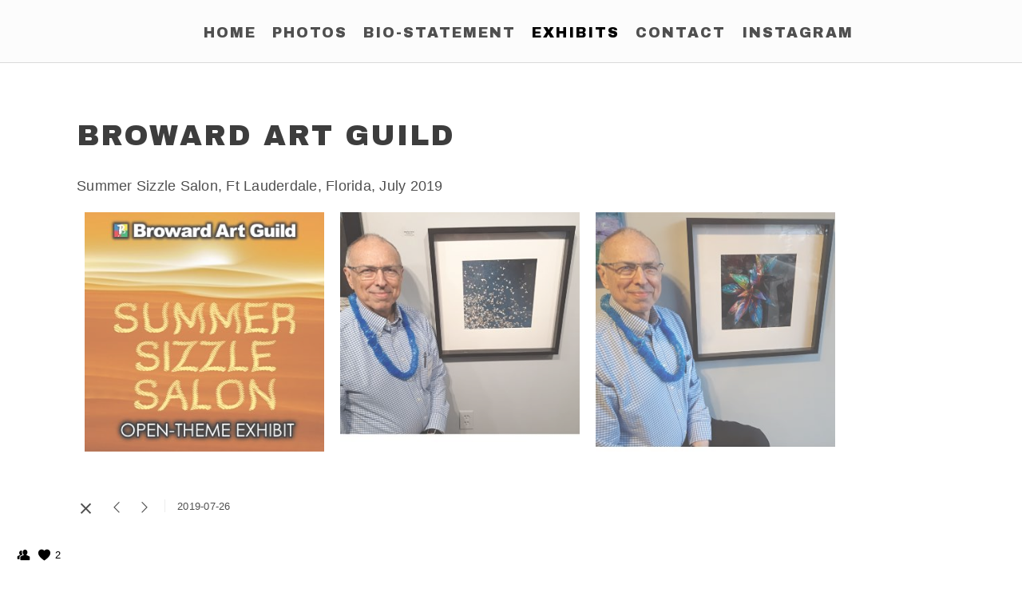

--- FILE ---
content_type: text/html; charset=UTF-8
request_url: https://www.mauricioperrystudio.com/exhibits-sohl/broward-art-guild
body_size: 8275
content:
<!doctype html>
<html lang="en" site-body ng-controller="baseController" prefix="og: http://ogp.me/ns#">
<head>
        <title>Broward Art Guild</title>
    <base href="/">
    <meta charset="UTF-8">
    <meta http-equiv="X-UA-Compatible" content="IE=edge,chrome=1">
    <meta name="viewport" content="width=device-width, initial-scale=1">

    <link rel="manifest" href="/manifest.webmanifest">

			<meta name="description" content="Broward Art Guild images">
	
    <meta name="keywords" content="mauricioperrystudio.com, Broward Art Guild, photo, photography, gallery, abstract, abstracts, abstraction, art, digital art, vegetabile regnum, black and white, artist&#039;s statement, artist statement, Affinity Photo">
    <meta name="generator" content="mauricioperrystudio.com">
    <meta name="author" content="mauricioperrystudio.com">

    <meta itemprop="name" content="Broward Art Guild">
    <meta itemprop="url" content="https://www.mauricioperrystudio.com/exhibits-sohl/broward-art-guild">

    <link rel="alternate" type="application/rss+xml" title="RSS Broward Art Guild" href="/extra/rss" />
    <!-- Open Graph data -->
    <meta property="og:title" name="title" content="Broward Art Guild">

	        <meta property="og:description" name="description" content="Broward Art Guild images">
	
    <meta property="og:site_name" content="Mauricio Perry Studio - Photography/Digital Art">
    <meta property="og:url" content="https://www.mauricioperrystudio.com/exhibits-sohl/broward-art-guild">
    <meta property="og:type" content="website">

            <!--    This part will not change dynamically: except for Gallery image-->

    <meta property="og:image" content="https://dkemhji6i1k0x.cloudfront.net/000_clients/1318941/page/1318941XcGRMlT3.jpg">
    <meta property="og:image:height" content="350">
    <meta property="og:image:width" content="350">

    
    <meta property="fb:app_id" content="291101395346738">

    <!-- Twitter Card data -->
    <meta name="twitter:url" content="https://www.mauricioperrystudio.com/exhibits-sohl/broward-art-guild">
    <meta name="twitter:title" content="Broward Art Guild">

			<meta name="twitter:description" content="Broward Art Guild images">
	
	<meta name="twitter:site" content="Mauricio Perry Studio - Photography/Digital Art">
    <meta name="twitter:creator" content="mauricioperrystudio.com">

    <link rel="dns-prefetch" href="https://cdn.portfolioboxdns.com">

    	
	<link rel="icon" href="https://dkemhji6i1k0x.cloudfront.net/000_clients/1318941/file/32x32-13189413ydqRAfL.ico" type="image/x-icon" />
    <link rel="shortcut icon" href="https://dkemhji6i1k0x.cloudfront.net/000_clients/1318941/file/32x32-13189413ydqRAfL.png" type="image/png" />
    <link rel="apple-touch-icon" sizes="57x57" href="https://dkemhji6i1k0x.cloudfront.net/000_clients/1318941/file/57x57-13189413ydqRAfL.png" type="image/png" />
	<link rel="apple-touch-icon" sizes="114x114" href="https://dkemhji6i1k0x.cloudfront.net/000_clients/1318941/file/114x114-13189413ydqRAfL.png" type="image/png" />
	<link rel="apple-touch-icon" sizes="72x72" href="https://dkemhji6i1k0x.cloudfront.net/000_clients/1318941/file/72x72-13189413ydqRAfL.png" type="image/png" />
	<link rel="apple-touch-icon" sizes="144x144" href="https://dkemhji6i1k0x.cloudfront.net/000_clients/1318941/file/144x144-13189413ydqRAfL.png" type="image/png" />
	<link rel="apple-touch-icon" sizes="60x60" href="https://dkemhji6i1k0x.cloudfront.net/000_clients/1318941/file/60x60-13189413ydqRAfL.png" type="image/png" />
	<link rel="apple-touch-icon" sizes="120x120" href="https://dkemhji6i1k0x.cloudfront.net/000_clients/1318941/file/120x120-13189413ydqRAfL.png" type="image/png" />
	<link rel="apple-touch-icon" sizes="76x76" href="https://dkemhji6i1k0x.cloudfront.net/000_clients/1318941/file/76x76-13189413ydqRAfL.png" type="image/png" />
	<link rel="apple-touch-icon" sizes="152x152" href="https://dkemhji6i1k0x.cloudfront.net/000_clients/1318941/file/152x152-13189413ydqRAfL.png" type="image/png" />
	<link rel="apple-touch-icon" sizes="196x196" href="https://dkemhji6i1k0x.cloudfront.net/000_clients/1318941/file/196x196-13189413ydqRAfL.png" type="image/png" />
	<link rel="mask-icon" href="https://dkemhji6i1k0x.cloudfront.net/000_clients/1318941/file/16x16-13189413ydqRAfL.svg">
	<link rel="icon" href="https://dkemhji6i1k0x.cloudfront.net/000_clients/1318941/file/196x196-13189413ydqRAfL.png" type="image/png" />
	<link rel="icon" href="https://dkemhji6i1k0x.cloudfront.net/000_clients/1318941/file/192x192-13189413ydqRAfL.png" type="image/png" />
	<link rel="icon" href="https://dkemhji6i1k0x.cloudfront.net/000_clients/1318941/file/168x168-13189413ydqRAfL.png" type="image/png" />
	<link rel="icon" href="https://dkemhji6i1k0x.cloudfront.net/000_clients/1318941/file/96x96-13189413ydqRAfL.png" type="image/png" />
	<link rel="icon" href="https://dkemhji6i1k0x.cloudfront.net/000_clients/1318941/file/48x48-13189413ydqRAfL.png" type="image/png" />
	<link rel="icon" href="https://dkemhji6i1k0x.cloudfront.net/000_clients/1318941/file/32x32-13189413ydqRAfL.png" type="image/png" />
	<link rel="icon" href="https://dkemhji6i1k0x.cloudfront.net/000_clients/1318941/file/16x16-13189413ydqRAfL.png" type="image/png" />
	<link rel="icon" href="https://dkemhji6i1k0x.cloudfront.net/000_clients/1318941/file/128x128-13189413ydqRAfL.png" type="image/png" />
	<meta name="application-name" content="Mauricio Perry Studio - Photography/Digital Art"/>
	<meta name="theme-color" content="#ffffff">
	<meta name="msapplication-config" content="browserconfig.xml" />

	<!-- sourcecss -->
<link rel="stylesheet" href="https://cdn.portfolioboxdns.com/pb3/application/_output/pb.out.front.ver.1764936980995.css" />
<!-- /sourcecss -->

    
			<script async src="https://www.googletagmanager.com/gtag/js?id=G-FWEW617C76"></script>
			<script>
			  window.dataLayer = window.dataLayer || [];
			  function gtag(){dataLayer.push(arguments);}
			  gtag('js', new Date());
			  
			  gtag('config', 'G-FWEW617C76');
			</script>
            

</head>
<body id="pb3-body" pb-style="siteBody.getStyles()" style="visibility: hidden;" ng-cloak class="{{siteBody.getClasses()}}" data-rightclick="{{site.EnableRightClick}}" data-imgshadow="{{site.ThumbDecorationHasShadow}}" data-imgradius="{{site.ThumbDecorationBorderRadius}}"  data-imgborder="{{site.ThumbDecorationBorderWidth}}">

<img ng-if="site.LogoDoUseFile == 1" ng-src="{{site.LogoFilePath}}" alt="" style="display:none;">

<pb-scrol-to-top></pb-scrol-to-top>

<div class="containerNgView" ng-view autoscroll="true" page-font-helper></div>

<div class="base" ng-cloak>
    <div ng-if="base.popup.show" class="popup">
        <div class="bg" ng-click="base.popup.close()"></div>
        <div class="content basePopup">
            <div ng-include="base.popup.view"></div>
        </div>
    </div>
</div>

<logout-front></logout-front>

<script src="https://cdn.portfolioboxdns.com/pb3/application/_output/3rd.out.front.ver.js"></script>

<!-- sourcejs -->
<script src="https://cdn.portfolioboxdns.com/pb3/application/_output/pb.out.front.ver.1764936980995.js"></script>
<!-- /sourcejs -->

    <script>
        $(function(){
            $(document).on("contextmenu",function(e){
                return false;
            });
            $("body").on('mousedown',"img",function(){
                return false;
            });
            document.body.style.webkitTouchCallout='none';

	        $(document).on("dragstart", function() {
		        return false;
	        });
        });
    </script>
	<style>
		img {
			user-drag: none;
			user-select: none;
			-moz-user-select: none;
			-webkit-user-drag: none;
			-webkit-user-select: none;
			-ms-user-select: none;
		}
		[data-role="mobile-body"] .type-galleries main .gallery img{
			pointer-events: none;
		}
	</style>

<script>
    var isLoadedFromServer = true;
    var seeLiveMobApp = "";

    if(seeLiveMobApp == true || seeLiveMobApp == 1){
        if(pb.utils.isMobile() == true){
            pbAng.isMobileFront = seeLiveMobApp;
        }
    }
    var serverData = {
        siteJson : {"Guid":"19183HQUg5AGE3iB","Id":1318941,"Url":"mauricioperrystudio.com","IsUnpublished":0,"SecondaryUrl":null,"AccountType":1,"LanguageId":0,"IsSiteLocked":0,"MetaValidationTag":null,"CustomCss":"","CustomHeaderBottom":null,"CustomBodyBottom":"","MobileLogoText":"Mauricio Perry","MobileMenuBoxColor":"#fafafa","MobileLogoDoUseFile":1,"MobileLogoFileName":"1318941X12rfzfy.png","MobileLogoFileHeight":200,"MobileLogoFileWidth":200,"MobileLogoFileNameS3Id":2,"MobileLogoFilePath":"https:\/\/dkemhji6i1k0x.cloudfront.net\/000_clients\/1318941\/file\/1318941X12rfzfy.png","MobileLogoFontFamily":"'Gill Sans','Gill Sans MT',Calibri,sans-serif","MobileLogoFontSize":"17px","MobileLogoFontVariant":"","MobileLogoFontColor":"#000000","MobileMenuFontFamily":"'Archivo Black', sans-serif","MobileMenuFontSize":"14px","MobileMenuFontVariant":"regular","MobileMenuFontColor":"#4f4f4f","MobileMenuIconColor":"#4f4f4f","SiteTitle":"Mauricio Perry Studio - Photography\/Digital Art","SeoKeywords":"photo, photography, gallery, abstract, abstracts, abstraction, art, digital art, vegetabile regnum, black and white, artist&#039;s statement, artist statement, Affinity Photo","SeoDescription":"Mauricio Perry is a photographer\/digital artist in the Fort Lauderdale, Florida area. He transforms a trivial image through the careful use of technology tools into unexpected abstract lines, shapes, colors, textures that reflect his aesthetic preferences and choices. Those images intend to evoke ambiguity and intrigue in the viewer.","ShowSocialMediaLinks":0,"SocialButtonStyle":1,"SocialButtonColor":"#000000","SocialShowShareButtons":0,"SocialFacebookShareUrl":null,"SocialFacebookUrl":null,"SocialTwitterUrl":null,"SocialFlickrUrl":null,"SocialLinkedInUrl":null,"SocialGooglePlusUrl":null,"SocialPinterestUrl":null,"SocialInstagramUrl":null,"SocialBlogUrl":null,"SocialFollowButton":1,"SocialFacebookPicFileName":null,"SocialHideLikeButton":null,"SocialFacebookPicFileNameS3Id":null,"SocialFacebookPicFilePath":null,"BgImagePosition":1,"BgUseImage":0,"BgColor":"#ffffff","BgFileName":null,"BgFileWidth":null,"BgFileHeight":null,"BgFileNameS3Id":null,"BgFilePath":null,"BgBoxColor":"#fafafa","LogoDoUseFile":1,"LogoText":"","LogoFileName":"","LogoFileHeight":null,"LogoFileWidth":null,"LogoFileNameS3Id":null,"LogoFilePath":null,"LogoDisplayHeight":"50px","LogoFontFamily":"'Gill Sans','Gill Sans MT',Calibri,sans-serif","LogoFontVariant":"","LogoFontSize":"24px","LogoFontColor":"#000000","LogoFontSpacing":"5px","LogoFontUpperCase":1,"ActiveMenuFontIsUnderline":0,"ActiveMenuFontIsItalic":0,"ActiveMenuFontIsBold":0,"ActiveMenuFontColor":"#000000","HoverMenuFontIsUnderline":0,"HoverMenuFontIsItalic":0,"HoverMenuFontIsBold":0,"HoverMenuBackgroundColor":null,"ActiveMenuBackgroundColor":null,"MenuFontFamily":"'Archivo Black', sans-serif","MenuFontVariant":"regular","MenuFontSize":"18px","MenuFontColor":"#4f4f4f","MenuFontColorHover":"#000000","MenuBoxColor":"#fafafa","MenuBoxBorder":1,"MenuFontSpacing":"8px","MenuFontUpperCase":1,"H1FontFamily":"'Archivo Black', sans-serif","H1FontVariant":"regular","H1FontColor":"#3d3d3d","H1FontSize":"36px","H1Spacing":"2px","H1UpperCase":1,"H2FontFamily":"'Gill Sans','Gill Sans MT',Calibri,sans-serif","H2FontVariant":"","H2FontColor":"#3d3d3d","H2FontSize":"18px","H2Spacing":"1px","H2UpperCase":1,"H3FontFamily":"'Archivo Black', sans-serif","H3FontVariant":"regular","H3FontColor":"#3d3d3d","H3FontSize":"14px","H3Spacing":"1px","H3UpperCase":0,"PFontFamily":"'Helvetica Neue',Helvetica,Arial,sans-serif","PFontVariant":"","PFontColor":"#4f4f4f","PFontSize":"13px","PLineHeight":"22px","PLinkColor":"#0da9d9","PLinkColorHover":"#09a2b0","PSpacing":"1px","PUpperCase":0,"ListFontFamily":"'Gill Sans','Gill Sans MT',Calibri,sans-serif","ListFontVariant":"","ListFontColor":"#4f4f4f","ListFontSize":"11px","ListSpacing":"4px","ListUpperCase":1,"ButtonColor":"#4f4f4f","ButtonHoverColor":"#778b91","ButtonTextColor":"#ffffff","SiteWidth":0,"ImageQuality":null,"DznLayoutGuid":11,"DsnLayoutViewFile":"top04","DsnLayoutTitle":"top04","DsnLayoutType":"wide","DsnMobileLayoutGuid":8,"DsnMobileLayoutViewFile":"mobilemenu08","DsnMobileLayoutTitle":"mobilemenu08","FaviconFileNameS3Id":2,"FaviconFileName":"144x144-13189413ydqRAfL.png","FaviconFilePath":"https:\/\/dkemhji6i1k0x.cloudfront.net\/000_clients\/1318941\/file\/144x144-13189413ydqRAfL.png","ThumbDecorationBorderRadius":null,"ThumbDecorationBorderWidth":"2px","ThumbDecorationBorderColor":"#000000","ThumbDecorationHasShadow":0,"MobileLogoDisplayHeight":"20px","IsFooterActive":1,"FooterContent":"<span id=\"VERIFY_19183HQUg5AGE3iB_HASH\" class=\"DO_NOT_REMOVE_OR_COPY_AND_KEEP_IT_TOP ng-scope\" style=\"display:none;width:0;height:0;position:fixed;top:-10px;z-index:-10\"><\/span>\n<div class=\"row ng-scope\" id=\"NTWUWKGBC\">\n<div class=\"column\" id=\"HAWJMKZUU\">\n<div class=\"block\" id=\"XNCOYSZMH\">\n<div class=\"text tt2\" contenteditable=\"false\" style=\"position: relative;\" data-lt-tmp-id=\"lt-82723\" spellcheck=\"false\" data-gramm=\"false\"><p>2017-2025 - All rights reserved Mauricio Perry<\/p>\n<\/div>\n<span class=\"movehandle\"><\/span><span class=\"confhandle\"><\/span>\n<\/div>\n<\/div>\n<\/div>\n\n\n\n<div class=\"row ng-scope\" id=\"TMRJKUZCO\">\n<div class=\"column\" id=\"YVZBDHKHI\">\n<div class=\"block\" id=\"PMWIYJSZA\">\n<div class=\"text tt2\"><span class=\"doubleClick\">Click to start writing<\/span><\/div>\n<span class=\"movehandle\"><\/span><span class=\"confhandle\"><\/span>\n<\/div>\n<\/div>\n<\/div>\n\n","MenuIsInfoBoxActive":0,"MenuInfoBoxText":"","MenuImageFileName":null,"MenuImageFileNameS3Id":null,"MenuImageFilePath":null,"FontCss":"<link id='sitefonts' href='https:\/\/fonts.googleapis.com\/css?subset=latin,latin-ext,greek,cyrillic&family=Archivo+Black:regular' rel='stylesheet' type='text\/css'>","ShopSettings":{"Guid":"1318941BXowu4gB","SiteId":1318941,"ShopName":"Mauricio Perry Studio","Email":"mauricioperrystudio@gmail.com","ResponseSubject":"Thank you for your order","ResponseEmail":"Thank you for your order! I will print and mail your order shortly.","ReceiptNote":".","PaymentMethod":"paypal","InvoiceDueDays":30,"HasStripeUserData":null,"Address":"Presidio DR","Zip":33327,"City":"Weston","CountryCode":"US","OrgNr":null,"PayPalEmail":"mauricioperry1@gmail.com","Currency":"USD","ShippingInfo":"Your package will be shipped via USPS (US Postal Service). It may take up to 10 business days for delivery within the continental US.","ReturnPolicy":"All sales are final. If print arrives damaged, please let us know within 15 days of purchase and we will replace it with an identical item.","TermsConditions":null,"ShippingRegions":[{"Guid":"1318941VS3Hkl3l","SiteId":1318941,"CountryCode":"US","ShippingCost":0,"created_at":"2019-07-04 17:20:34","updated_at":"2019-07-04 17:20:34"}],"TaxRegions":[]},"UserTranslatedText":{"Guid":"13189410H7vAgWT","SiteId":1318941,"Message":"Message","YourName":"Your Name","EnterTheLetters":"Enter The Letters","Send":"Send","ThankYou":"Thank You","Refresh":"Refresh","Follow":"Follow","Comment":"Comment","Share":"Share","CommentOnPage":"Comment On Page","ShareTheSite":"Share The Site","ShareThePage":"Share The Page","AddToCart":"Add To Cart","ItemWasAddedToTheCart":"Item Was Added To The Cart","Item":"Item","YourCart":"Your Cart","YourInfo":"Your Info","Quantity":"Quantity","Product":"Product","ItemInCart":"Item In Cart","BillingAddress":"Billing Address","ShippingAddress":"Shipping Address","OrderSummary":"Order Summary","ProceedToPay":"Proceed To Payment","Payment":"Payment","CardPayTitle":"Credit card information","PaypalPayTitle":"This shop uses paypal to process your payment","InvoicePayTitle":"This shop uses invoice to collect your payment","ProceedToPaypal":"Proceed to paypal to pay","ConfirmInvoice":"Confirm and receive invoice","NameOnCard":"Name on card","APrice":"A Price","Options":"Options","SelectYourCountry":"Select Your Country","Remove":"Remove","NetPrice":"Net Price","Vat":"Vat","ShippingCost":"Shipping Cost","TotalPrice":"Total Price","Name":"Name","Address":"Address","Zip":"Zip","City":"City","State":"State\/Province","Country":"Country","Email":"Email","Phone":"Phone","ShippingInfo":"Shipping Info","Checkout":"Checkout","Organization":"Organization","DescriptionOrder":"Description","InvoiceDate":"Invoice Date","ReceiptDate":"Receipt Date","AmountDue":"Amount Due","AmountPaid":"Amount Paid","ConfirmAndCheckout":"Confirm And Checkout","Back":"Back","Pay":"Pay","ClickToPay":"Click To Pay","AnErrorHasOccurred":"An Error Has Occurred","PleaseContactUs":"Please Contact Us","Receipt":"Receipt","Print":"Print","Date":"Date","OrderNr":"Order Number","PayedWith":"Paid With","Seller":"Seller","HereIsYourReceipt":"Here Is Your Receipt","AcceptTheTerms":"Accept The Terms","Unsubscribe":"Unsubscribe","ViewThisOnline":"View This Online","Price":"Price","SubTotal":"Subtotal","Tax":"Tax","OrderCompleteMessage":"Please download your receipt.","DownloadReceipt":"Download Receipt","ReturnTo":"Return to site","ItemPurchasedFrom":"items was purchased from","SameAs":"Same As","SoldOut":"SOLD OUT","ThisPageIsLocked":"This page is locked","Invoice":"Invoice","BillTo":"Bill to:","Ref":"Reference no.","DueDate":"Due date","Notes":"Notes:","CookieMessage":"We are using cookies to give you the best experience on our site. By continuing to use this website you are agreeing to the use of cookies.","CompleteOrder":"Thank you for your order!","Prev":"Previous","Next":"Next","Tags":"Tags","Description":"Description","Educations":"Education","Experiences":"Experience","Awards":"Awards","Exhibitions":"Exhibitions","Skills":"Skills","Interests":"Interests","Languages":"Languages","Contacts":"Contacts","Present":"Present","created_at":"2019-07-03 01:52:52","updated_at":"2019-07-03 01:52:52"},"GoogleAnalyticsSnippet":"\n\n  window.dataLayer = window.dataLayer || [];\n  function gtag(){dataLayer.push(arguments);}\n  gtag('js', new Date());\n\n  gtag('config', 'G-FWEW617C76');\n\n\n\n","GoogleAnalyticsObjects":"{\"objType\":\"gtag\",\"account\":\"gtag('config', 'G-FWEW617C76');\",\"code\":\"G-FWEW617C76\"}","EnableRightClick":null,"EnableCookie":0,"EnableRSS":null,"SiteBGThumb":null,"ClubType":null,"ClubMemberAtSiteId":null,"ProfileImageFileName":null,"ProfileImageS3Id":null,"CoverImageFileName":null,"CoverImageS3Id":null,"ProfileImageFilePath":null,"CoverImageFilePath":null,"StandardBgImage":null,"NrOfProLikes":2,"NrOfFreeLikes":0,"NrOfLikes":2,"ClientCountryCode":"US","HasRequestedSSLCert":3,"CertNextUpdateDate":1730128717,"IsFlickrWizardComplete":null,"FlickrNsId":null,"SignUpAccountType":1,"created_at":1562111572000},
        pageJson : '',
        menuJson : [{"Guid":"1318941QQX6oVDH","SiteId":1318941,"PageGuid":"1318941vn4zsFOv","Title":"Home","Url":"\/home","Target":"_self","ListOrder":0,"ParentGuid":null,"created_at":"2019-07-03 23:47:00","updated_at":"2019-07-04 00:05:30","Children":[]},{"Guid":"1318941GPb8ghoj","SiteId":1318941,"PageGuid":"13189418Lzs6CzJ","Title":"Photos","Url":"\/galleries","Target":"_self","ListOrder":1,"ParentGuid":null,"created_at":"2019-07-03 23:04:28","updated_at":"2020-01-29 23:58:35","Children":[{"Guid":"1318941cfmG0QqI","SiteId":1318941,"PageGuid":"1318941nVSdgaia","Title":"P_Shodo","Url":"\/product_shodo","Target":"_self","ListOrder":0,"ParentGuid":"1318941GPb8ghoj","created_at":"2021-06-18 13:17:48","updated_at":"2021-06-18 13:35:49","Children":[]},{"Guid":"1318941eu9IXcQl","SiteId":1318941,"PageGuid":"1318941qAq6BsB9","Title":"P_Vegetabile","Url":"\/products_vegetabile","Target":"_self","ListOrder":1,"ParentGuid":"1318941GPb8ghoj","created_at":"2020-11-24 17:25:18","updated_at":"2021-06-18 13:35:49","Children":[]},{"Guid":"1318941La6gRUzI","SiteId":1318941,"PageGuid":"1318941pL4odrGl","Title":"P_Foods","Url":"\/products_edibles","Target":"_self","ListOrder":2,"ParentGuid":"1318941GPb8ghoj","created_at":"2020-11-24 17:24:49","updated_at":"2021-06-18 13:35:49","Children":[]},{"Guid":"1318941906kYw0G","SiteId":1318941,"PageGuid":"1318941TnsnzACX","Title":"P_Animalis","Url":"\/products_animalis","Target":"_self","ListOrder":3,"ParentGuid":"1318941GPb8ghoj","created_at":"2020-11-24 17:24:49","updated_at":"2021-06-18 13:35:49","Children":[]},{"Guid":"1318941Hpj2zImd","SiteId":1318941,"PageGuid":"1318941obRdUgxd","Title":"P_Abstracts","Url":"\/products_abstracts","Target":"_self","ListOrder":4,"ParentGuid":"1318941GPb8ghoj","created_at":"2020-11-24 17:25:18","updated_at":"2021-06-18 13:35:49","Children":[]},{"Guid":"1318941G8khb2Vj","SiteId":1318941,"PageGuid":"1318941HHWE4O8j","Title":"P_Black and White","Url":"\/products_bw","Target":"_self","ListOrder":5,"ParentGuid":"1318941GPb8ghoj","created_at":"2020-11-24 17:24:49","updated_at":"2021-06-18 13:35:49","Children":[]},{"Guid":"1318941jYsaad4D","SiteId":1318941,"PageGuid":"13189419cn8TQWs","Title":"The Making of ...","Url":"\/themakingofgrid","Target":"_self","ListOrder":6,"ParentGuid":"1318941GPb8ghoj","created_at":"2019-07-16 12:39:46","updated_at":"2021-06-18 13:35:49","Children":[]}]},{"Guid":"1318941K1zY0BkG","SiteId":1318941,"PageGuid":"1318941FH9YCG4y","Title":"Bio-Statement","Url":"\/bio-statement","Target":"_self","ListOrder":2,"ParentGuid":null,"created_at":"2019-07-05 19:32:04","updated_at":"2019-07-05 19:32:04","Children":[]},{"Guid":"1318941J9CA9auF","SiteId":1318941,"PageGuid":"131894193yH7z73","Title":"Exhibits","Url":"\/exhibits-sohl","Target":"_self","ListOrder":3,"ParentGuid":null,"created_at":"2019-07-26 11:40:09","updated_at":"2019-07-26 12:14:09","Children":[]},{"Guid":"1318941seM8Ffsr","SiteId":1318941,"PageGuid":"1318941PJVSI3sK","Title":"Contact","Url":"\/contact","Target":"_self","ListOrder":4,"ParentGuid":null,"created_at":"2019-07-05 19:32:04","updated_at":"2019-07-16 12:56:46","Children":[]},{"Guid":"1318941CnbT4Kd5","SiteId":1318941,"PageGuid":null,"Title":"Instagram","Url":"https:\/\/www.instagram.com\/qaman4","Target":"_blank","ListOrder":5,"ParentGuid":null,"created_at":"2019-07-05 15:27:38","updated_at":"2019-07-16 12:56:46","Children":[]}],
        timestamp: 1751650093,
        resourceVer: 379,
        frontDictionaryJson: {"common":{"text404":"The page you are looking for does not exist!","noStartPage":"You don't have a start page","noStartPageText1":"Use any page as your start page or create a new page.","noStartPageText2":"How do I use an an existing page as my start page?","noStartPageText3":"- Click on PAGES (In the admin panel to the right)","noStartPageText4":"- Click on the page you want to have as your start page.","noStartPageText5":"- Toggle the Start page switch.","noStartPage2":"This website doesn't have any start page","loginAt":"Login at","toManage":"to manage the website.","toAddContent":"to add content.","noContent1":"Create your first page","noContent11":"Create your first page","noContent111":"Click on New Page","noContent2":"Click on <span>new page<\/span> to add your content to galleries, blogs, e-commerce and much more","noContent":"This website doesn't have any content","onlinePortfolioWebsite":"Online portfolio website","addToCartMessage":"The item has been added to your cart","iaccepthe":"I accept the","termsandconditions":"terms & conditions","andthe":"and the","returnpolicy":"return policy","admin":"Admin","back":"Back","edit":"Edit","appreciate":"Appreciate","portfolioboxLikes":"Portfoliobox Likes","like":"Like","youCanOnlyLikeOnce":"You can only like once","search":"Search","blog":"Blog","allow":"Allow","allowNecessary":"Allow Necessary","leaveWebsite":"Leave Website"},"monthName":{"january":"January","february":"February","march":"March","april":"April","may":"May","june":"June","july":"July","august":"August","september":"September","october":"October","november":"November","december":"December"}}    };

    var allowinfscroll = "false";
    allowinfscroll = (allowinfscroll == undefined) ? true : (allowinfscroll == 'true') ? true : false;

    var isAdmin = false;
    var addScroll = false;
    var expTimer = false;

    $('body').css({
        visibility: 'visible'
    });

    pb.initializer.start(serverData,isAdmin,function(){
        pbAng.App.start();
    });

    //add for custom JS
    var tempObj = {};
</script>

<script>
    window.pb_analytic = {
        ver: 3,
        s_id: (pb && pb.data && pb.data.site) ? pb.data.site.Id : 0,
        h_s_id: "0f6bafe4f4d95aae6e46b49815c43823",
    }
</script>
<script defer src="https://cdn.portfolioboxdns.com/0000_static/app/analytics.min.js"></script>


<!--<script type="text/javascript" src="https://maps.google.com/maps/api/js?sensor=true"></script>-->


                    <script type="application/ld+json">
                    {
                        "@context": "https://schema.org/",
                        "@type": "WebSite",
                        "url": "https://www.mauricioperrystudio.com/exhibits-sohl",
                        "name": "Mauricio Perry Studio - Photography/Digital Art",
                        "author": {
                            "@type": "Person",
                            "name": "Mauricio Perry"
                        },
                        "description": "Mauricio Perry is a photographer/digital artist in the Fort Lauderdale, Florida area. He transforms a trivial image through the careful use of technology tools into unexpected abstract lines, shapes, colors, textures that reflect his aesthetic preferences and choices. Those images intend to evoke ambiguity and intrigue in the viewer.",
                        "publisher": "Mauricio Perry Studio - Photography/Digital Art"
                    }
                    </script>
                
                        <script type="application/ld+json">
                        {
                            "@context": "https://schema.org/",
                            "@type": "BlogPosting",
                            "@id": "https://www.mauricioperrystudio.com/exhibits-sohl/broward-art-guild",
                            "headline": "Broward Art Guild",
                            "dateCreated": "2019-07-26 12:08:09",
                            "datePublished": "2019-07-26 06:07:54",
                            "dateModified": "2019-09-04 19:53:43",
                            "articleBody": "



",
                            "author" : 
                        {
                          "@type": "Person",
                          "name": "Mauricio Perry"
                        },
                            "mainEntityOfPage": {
        						"@type": "WebPage",
        						"@id": "https://www.mauricioperrystudio.com/exhibits-sohl"
      						},
                            "publisher" : {
                            	"@type" : "Organization",
                                "name" : "https://www.mauricioperrystudio.com/",
                                "logo": {
                                	"@type" : "ImageObject",
                                    "url": "https://www.mauricioperrystudio.com/"
                                }
                            },
                        "image":[
                                {
                                    "@type": "ImageObject",
                                    "image": "https://dkemhji6i1k0x.cloudfront.net/000_clients/1318941/page/1318941XcGRMlT3.jpg",
                                    "url": "https://dkemhji6i1k0x.cloudfront.net/000_clients/1318941/page/1318941XcGRMlT3.jpg",
                                    "description": "",
                                    "name": "",
                                    "height": "350",
                                    "width": "350"
                                }
                                ,
                                {
                                    "@type": "ImageObject",
                                    "image": "https://dkemhji6i1k0x.cloudfront.net/000_clients/1318941/page/1318941ROvBjJCo.jpg",
                                    "url": "https://dkemhji6i1k0x.cloudfront.net/000_clients/1318941/page/1318941ROvBjJCo.jpg",
                                    "description": "",
                                    "name": "",
                                    "height": "350",
                                    "width": "350"
                                }
                                ,
                                {
                                    "@type": "ImageObject",
                                    "image": "https://dkemhji6i1k0x.cloudfront.net/000_clients/1318941/page/1318941ZhyPH7Fg.jpg",
                                    "url": "https://dkemhji6i1k0x.cloudfront.net/000_clients/1318941/page/1318941ZhyPH7Fg.jpg",
                                    "description": "",
                                    "name": "",
                                    "height": "350",
                                    "width": "350"
                                }
                                ]
                        }
                        </script>
                        
<script src="https://www.google.com/recaptcha/api.js?render=explicit" defer></script>

</body>
<return-to-mobile-app></return-to-mobile-app>
<public-cookie></public-cookie>
</html>